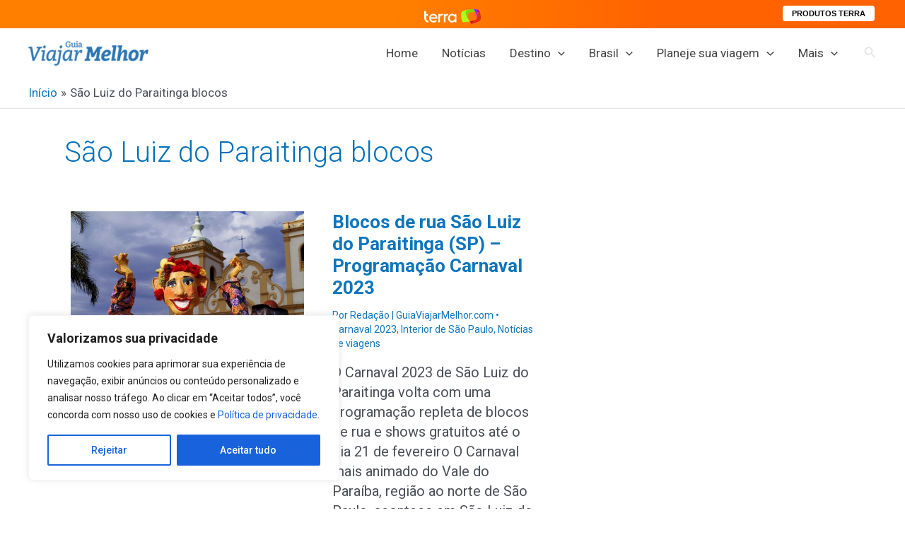

--- FILE ---
content_type: text/html; charset=utf-8
request_url: https://www.google.com/recaptcha/api2/aframe
body_size: 268
content:
<!DOCTYPE HTML><html><head><meta http-equiv="content-type" content="text/html; charset=UTF-8"></head><body><script nonce="AYX0k9NC0w6QA3hQ9ngXuA">/** Anti-fraud and anti-abuse applications only. See google.com/recaptcha */ try{var clients={'sodar':'https://pagead2.googlesyndication.com/pagead/sodar?'};window.addEventListener("message",function(a){try{if(a.source===window.parent){var b=JSON.parse(a.data);var c=clients[b['id']];if(c){var d=document.createElement('img');d.src=c+b['params']+'&rc='+(localStorage.getItem("rc::a")?sessionStorage.getItem("rc::b"):"");window.document.body.appendChild(d);sessionStorage.setItem("rc::e",parseInt(sessionStorage.getItem("rc::e")||0)+1);localStorage.setItem("rc::h",'1769697365493');}}}catch(b){}});window.parent.postMessage("_grecaptcha_ready", "*");}catch(b){}</script></body></html>